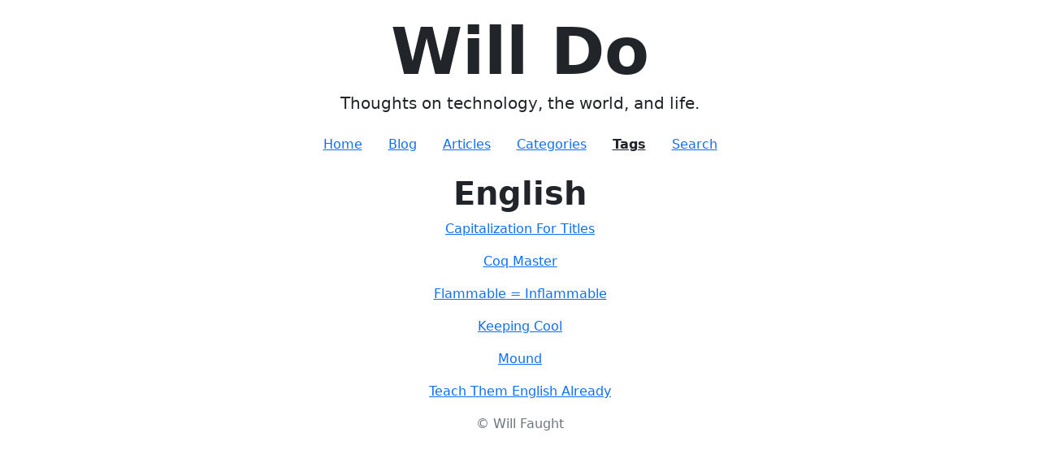

--- FILE ---
content_type: text/html; charset=utf-8
request_url: https://willfaught.com/tags/english/
body_size: 1751
content:
<!doctype html><html lang=en-us><head><meta charset=utf-8><meta content="Will Do" name=apple-mobile-web-app-title><meta content="#0d6efd" name=theme-color><meta content="width=device-width,initial-scale=1" name=viewport><meta property="og:url" content="https://willfaught.com/tags/english/"><meta property="og:site_name" content="Will Do"><meta property="og:title" content="English"><meta property="og:locale" content="en_us"><meta property="og:type" content="website"><meta name=twitter:card content="summary"><meta name=twitter:title content="English"><title>English · Tags · Will Do</title>
<link href=/apple-touch-icon.png rel=apple-touch-icon sizes=180x180><link href=/favicon-96x96.png rel=icon sizes=96x96 type=image/png><link href=/favicon.ico rel="shortcut icon"><link href=/favicon.svg rel=icon type=image/svg+xml><link href=/web-app-manifest-192x192.png rel=icon type=image/png><link href=/web-app-manifest-512x512.png rel=icon type=image/png><link href=/site.webmanifest rel=manifest><link crossorigin=anonymous href=/css/paige/paige.ba3df74096ebb5c024d2afe41fbbf792788d99d7.min.3b5b583ef4a5c7e93743e15582585c9c2a7621b8fef6c9c7ad4bac50e4781f05.css integrity="sha256-O1tYPvSlx+k3Q+FVglhcnCp2Ibj+9snHrUusUOR4HwU=" referrerpolicy=no-referrer rel=stylesheet><link crossorigin=anonymous href=/css/paige/bootstrap/paige.37b3fc66686a7163af8180c5fb0fc6ab835321eb.min.90e8e43521c2ef40c030c3979ea72bfc4a04397b9995dce5eadbe91e9770a96b.css integrity="sha256-kOjkNSHC70DAMMOXnqcr/EoEOXuZldzl6tvpHpdwqWs=" referrerpolicy=no-referrer rel=stylesheet><link crossorigin=anonymous href=/css/paige/bootstrap-icons/bootstrap-icons.min.479ee4eae0212420db028abf9a92a1db0a2b2f69c795756f790572add9f2694e.css integrity="sha256-R57k6uAhJCDbAoq/mpKh2worL2nHlXVveQVyrdnyaU4=" referrerpolicy=no-referrer rel=stylesheet><link href=/tags/english/atom.xml rel=alternate type=application/atom+xml><link href=/tags/english/rss.xml rel=alternate type=application/rss+xml></head><body><div class=container><div class=row><div class="col mt-3" id=paige-site><header id=paige-site-header><div class="display-1 fw-bold text-center" id=paige-site-title><a class="text-body text-decoration-none" href=/>Will Do</a></div><div class="lead paige-row-tall text-center" id=paige-site-description><span style=display:inline-block>Thoughts on technology,</span> <span style=display:inline-block>the world, and life.</span></div><nav aria-label=Menu class=paige-row-tall id=paige-site-menu><ul class="align-items-center justify-content-center nav"><li class=nav-item><a class="nav-link text-decoration-underline" href=/>Home</a></li><li class=nav-item><a class="nav-link text-decoration-underline" href=/blog/>Blog</a></li><li class=nav-item><a class="nav-link text-decoration-underline" href=/articles/>Articles</a></li><li class=nav-item><a class="nav-link text-decoration-underline" href=/categories/>Categories</a></li><li class=nav-item><a aria-current=page class="active fw-bold text-body nav-link text-decoration-underline" href=/tags/>Tags</a></li><li class=nav-item><a class="nav-link text-decoration-underline" href=/search/>Search</a></li></ul></nav></header><article class="align-items-center d-flex flex-column paige-kind-term paige-status-published" id=paige-page><header class="mw-100 text-center" id=paige-page-header><h1 class=fw-bold id=paige-page-title>English</h1></header></article><div id=paige-page-pages><div class="paige-page paige-status-published text-center w-100"><p class="paige-page-title paige-row-short"><a href=/2008/09/14/capitalization-for-titles/>Capitalization For Titles</a></p></div><div class="paige-page paige-status-published text-center w-100"><p class="paige-page-title paige-row-short"><a href=/2008/06/21/coq-master/>Coq Master</a></p></div><div class="paige-page paige-status-published text-center w-100"><p class="paige-page-title paige-row-short"><a href=/2007/08/05/flammable-inflammable/>Flammable = Inflammable</a></p></div><div class="paige-page paige-status-published text-center w-100"><p class="paige-page-title paige-row-short"><a href=/2009/07/29/keeping-cool/>Keeping Cool</a></p></div><div class="paige-page paige-status-published text-center w-100"><p class="paige-page-title paige-row-short"><a href=/2007/09/30/mound/>Mound</a></p></div><div class="paige-page paige-status-published text-center w-100"><p class="paige-page-title paige-row-short"><a href=/2007/08/05/teach-them-english-already/>Teach Them English Already</a></p></div></div><footer id=paige-site-footer><p class="paige-row-short text-center text-secondary" id=paige-site-copyright>© Will Faught</p></footer></div></div></div><script crossorigin=anonymous defer integrity="sha256-OeqWHqvtAdvVj3I6Y/uRIOCuLhdx6NWDH3ezGqISff4=" referrerpolicy=no-referrer src=/js/paige/bootstrap/bootstrap.bundle.min.39ea961eabed01dbd58f723a63fb9120e0ae2e1771e8d5831f77b31aa2127dfe.js></script><script type=application/ld+json>{"@context":"https://schema.org","@type":"Article","articleSection":"English","copyrightNotice":"© Will Faught","dateCreated":"2009-07-29T16:49:00-07:00","dateModified":"2009-07-29T16:49:00-07:00","headline":"English","inLanguage":"en-us","name":"English","timeRequired":"PT0M","url":"https://willfaught.com/tags/english/"}</script><noscript>JavaScript is required</noscript><style>@media(prefers-color-scheme:dark){.egg{color:#fff}}@media(prefers-color-scheme:light){.egg{color:#000}}</style><div style=bottom:8px;font-size:16px;position:fixed;right:8px><a class=egg href=/pi/ style=opacity:.1;text-decoration:none>&pi;</a></div></body></html>